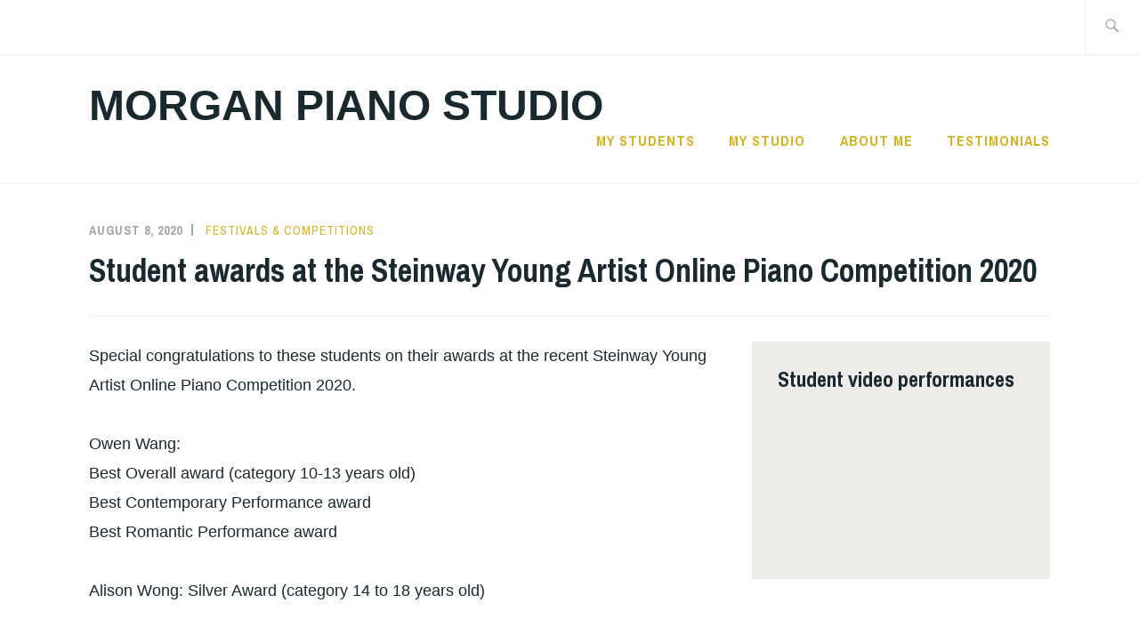

--- FILE ---
content_type: text/html; charset=utf-8
request_url: https://accounts.google.com/o/oauth2/postmessageRelay?parent=https%3A%2F%2Fmorganpianostudio.com&jsh=m%3B%2F_%2Fscs%2Fabc-static%2F_%2Fjs%2Fk%3Dgapi.lb.en.2kN9-TZiXrM.O%2Fd%3D1%2Frs%3DAHpOoo_B4hu0FeWRuWHfxnZ3V0WubwN7Qw%2Fm%3D__features__
body_size: 163
content:
<!DOCTYPE html><html><head><title></title><meta http-equiv="content-type" content="text/html; charset=utf-8"><meta http-equiv="X-UA-Compatible" content="IE=edge"><meta name="viewport" content="width=device-width, initial-scale=1, minimum-scale=1, maximum-scale=1, user-scalable=0"><script src='https://ssl.gstatic.com/accounts/o/2580342461-postmessagerelay.js' nonce="XC8VI6Q825QxFqG0-zRm5g"></script></head><body><script type="text/javascript" src="https://apis.google.com/js/rpc:shindig_random.js?onload=init" nonce="XC8VI6Q825QxFqG0-zRm5g"></script></body></html>